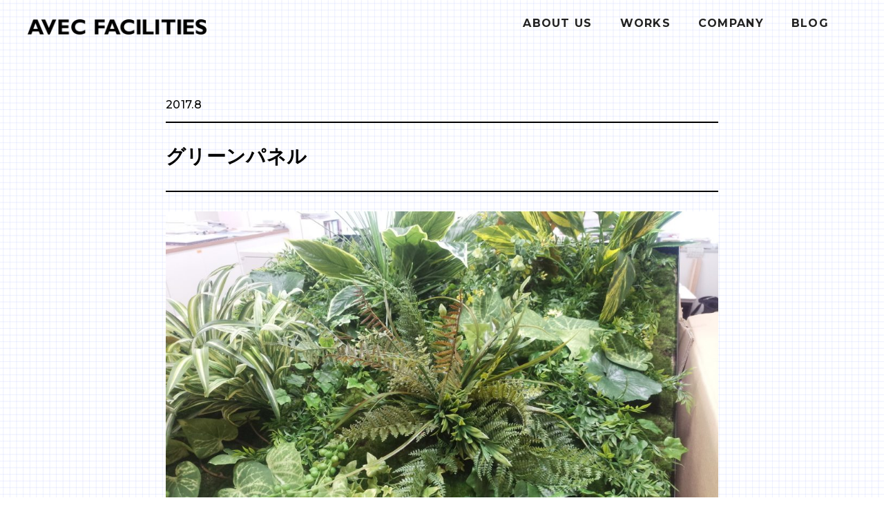

--- FILE ---
content_type: text/css
request_url: http://www.avecf.com/wp-content/themes/avecf/common/css/style.css?v=20171221
body_size: 20822
content:
html,body,div,span,object,iframe,h1,h2,h3,h4,h5,h6,p,blockquote,pre,abbr,address,cite,code,del,dfn,em,img,ins,kbd,q,samp,small,strong,sub,sup,var,b,i,dl,dt,dd,ol,ul,li,fieldset,form,label,legend,table,caption,article,aside,canvas,details,figcaption,figure,footer,header,hgroup,menu,nav,section,summary,time,mark,audio,video{margin:0;padding:0;border:0 none;outline:0 none;font-size:100%;vertical-align:baseline;background:none repeat scroll 0% 0% transparent}body{line-height:1}article,aside,details,figcaption,figure,footer,header,hgroup,menu,nav,section{display:block}a{margin:0;padding:0;font-size:100%;vertical-align:baseline;background:none repeat scroll 0% 0% transparent;outline:none}ul{list-style:none}*,*::after,*::before{-webkit-box-sizing:border-box;-moz-box-sizing:border-box;box-sizing:border-box}input,select,textarea,button{vertical-align:middle;border:none;resize:none;background-color:transparent;font-family:'游ゴシック','YuGothic','メイリオ',Meiryo,'ＭＳ Ｐゴシック',sans-serif;appearance:none;-webkit-appearance:none}input:focus,select:focus,textarea:focus,button:focus{outline:none}button{cursor:pointer;outline:none;padding:0;line-height:1em}img{border:none;vertical-align:bottom}a{text-decoration:none;color:#5296d0;cursor:pointer;text-decoration:none}a:hover{-webkit-transition:all .3s ease-in-out;-moz-transition:all .3s ease-in-out;transition:.3s ease-in-out;color:#666}.font_sf{font-family:'Satisfy', cursive}body{font-size:16px;letter-spacing:0.02em;font-family:'游ゴシック','YuGothic','メイリオ',Meiryo,'ＭＳ Ｐゴシック',sans-serif;font-weight:500;color:#000}#wrapper{width:100%;z-index:10}#wrapper_in{min-width:1200px;position:relative}.centerblock{width:1280px;min-width:1280px;margin:0 auto;padding:0 40px}.centerblock.mid{width:1080px;min-width:1080px;margin:0 auto;padding:0 40px}.avf_more{text-align:center}.avf_more p{display:inline-block;position:relative;font-size:88%;font-weight:700;padding:16px 52px;color:#FFF;text-align:center;border:2px solid #000;background-color:#000;font-family:'Montserrat', sans-serif;letter-spacing:2px;overflow:hidden;z-index:2}.avf_more p i{position:absolute;font-size:18px;right:16px;top:14px}.avf_more p i:hover::after{color:#000}.avf_more p:before,.avf_more p::after{position:absolute;z-index:-1;display:block;content:''}.avf_more p,.avf_more p::before,.avf_more p::after{-webkit-box-sizing:border-box;-moz-box-sizing:border-box;box-sizing:border-box;-webkit-transition:all .45s;transition:all .45s}.avf_more p:hover{color:#000;background-color:#FFF}.avf_more p::after{top:0;left:-100%;width:100%;height:100%}.avf_more p:hover::after{left:0;background-color:#FFF}.avf_com_title{margin:52px 0;text-align:center}.avf_com_title h1{font-size:175%;font-family:'Josefin Sans', sans-serif;letter-spacing:2px}.avf_com_title p{margin:16px 0 0;font-size:88%}.avf_title{padding:92px 0 52px;text-align:center}.avf_title>h1{font-size:312%;font-family:'Montserrat', sans-serif;color:#000}.avf_title>h1::after{content:"";display:block;width:60px;height:3px;margin:17px auto;background-color:#000}.avf_title>p{margin:20px 0 0;color:#999}#header{position:fixed;z-index:1000;width:100%;min-width:1200px;-webkit-transition:background-color 0.5s;-moz-transition:background-color 0.5s;-ms-transition:background-color 0.5s;-o-transition:background-color 0.5s;transition:background-color 0.5s}#header.wb{background-color:#fff}.avf_header .avf_header_logo{float:left;padding:28px 0 0 40px}.avf_header .avf_header_nav{float:right;padding:0 80px 0 0}.avf_header .avf_header_nav ul li{float:left;position:relative;margin:0 20px}.avf_header .avf_header_nav ul li .box{padding:28px 0 20px;line-height:12px;border-bottom:3px solid transparent;color:#222;font-weight:bold;cursor:pointer;font-family:'Montserrat', sans-serif;letter-spacing:0.08em}.avf_header .avf_header_nav ul li .box::after{content:'';width:0;padding:0 0 8px;transition:all 0.3s ease;border-bottom:3px solid #000;display:block}.avf_header .avf_header_nav ul li .box:hover::after{width:100%;border-bottom:3px solid #000}.avf_header .avf_header_nav ul li .active{border-bottom:3px solid #000;padding:28px 0 0}.avf_header .avf_header_nav ul li .active::after{margin:0px 0 -3px}.avf_header .avf_header_nav ul li:last-child{margin:0 0 0 20px}.avf_visual{display:table;width:100%;height:100%;background-size:cover;background-repeat:no-repeat;background-position:center}.avf_visual .avf_visual_copy{display:table-cell;vertical-align:middle;text-align:center}.avf_visual .avf_visual_copy>h2{display:inline-block}.avf_visual .avf_visual_copy>p{font-size:200%;padding:60px 0 0 0}.avf_subvisual{position:relative;padding:430px 0 0;background-color:#f3f3f3;background-image:url(../images/bg_wall.png);background-repeat:repeat}.avf_subvisual .avf_subvisual_copy{z-index:20;position:absolute;right:12.5%;top:162px}.avf_subvisual .avf_subvisual_copy>h1{font-size:600%;font-family:'Montserrat', sans-serif;color:#000;letter-spacing:0.04em}.avf_subvisual .avf_subvisual_cover{position:absolute;left:0;bottom:-200px;width:80%;height:400px;z-index:1;background-size:cover;background-repeat:no-repeat;background-position:center}#copy{background-color:#f3f3f3;background-image:url(../images/bg_wall.png);background-repeat:repeat}#copy .avf_copy{padding:100px 0;background-image:url(../images/vision_bg.png);background-position:center bottom 80px;background-repeat:no-repeat}#copy .avf_copy .avf_copy_read{text-align:center}#copy .avf_copy .avf_copy_read>h1{font-size:188%;line-height:1.8em;letter-spacing:0.04em;background-image:url(../images/vision_read.png);background-size:contain;background-position:center;background-repeat:no-repeat}#copy .avf_copy .avf_copy_read>p{margin:32px 0 48px;font-size:18px;letter-spacing:0.04em;line-height:2}section.top_news{background-image:url(../images/top_news_bg2.png);background-position:right -30px bottom -120px;background-repeat:no-repeat;background-color:#fff}section.top_news .avf_news .centerblock{background-image:url(../images/top_news_bg.png);background-position:center top 95px;background-repeat:no-repeat}.avf_news{padding:0 0 120px;position:relative}.avf_news.list{padding:200px 0 120px}.avf_news .avf_news_list ul li{margin:0 0 48px;float:left;width:33.3%}.avf_news .avf_news_list ul li:hover{z-index:100;position:relative}.avf_newsbox{background-color:#fff;-webkit-transition:all 0.5s ease-in-out;-moz-transition:all 0.5s ease-in-out;-ms-transition:all 0.5s ease-in-out;-o-transition:all 0.5s ease-in-out;transition:all 0.5s ease-in-out}.avf_newsbox .avf_newsbox_thumb{position:relative;width:100%;height:210px;background-size:cover;background-repeat:no-repeat;background-position:center}.avf_newsbox .avf_newsbox_thumb .posttype{position:absolute;left:20px;bottom:-14px;z-index:3;font-size:75%;background-color:#fff;border:3px solid #000;color:#000;padding:6px 28px;font-family:'Montserrat', sans-serif;font-weight:bold}.avf_newsbox .avf_newsbox_desc{padding:32px;height:150px}.avf_newsbox .avf_newsbox_desc>p{color:#222;font-size:75%;margin:20px 0 0;font-family:'Montserrat', sans-serif}.avf_newsbox .avf_newsbox_desc>h2{color:#222;line-height:1.7em;height:3.4em;overflow:hidden}.avf_newsbox:hover{-webkit-transform:scale(1.04);-moz-transform:scale(1.04);-ms-transform:scale(1.04);-o-transform:scale(1.04);transform:scale(1.04);-webkit-box-shadow:0 20px 40px rgba(0,0,0,0.1);-moz-box-shadow:0 20px 40px rgba(0,0,0,0.1);-ms-box-shadow:0 20px 40px rgba(0,0,0,0.1);-o-box-shadow:0 20px 40px rgba(0,0,0,0.1);box-shadow:0 20px 40px rgba(0,0,0,0.1)}section.blog_page{background-image:url(../images/bg_plaid.jpg)}.avf_post{padding:144px 0 120px;width:800px;min-width:800px;margin:0 auto}.avf_post .avf_post_title .date{padding:0 0 16px;font-family:'Montserrat', sans-serif}.avf_post .avf_post_title .title{font-size:175%;padding:1em 0;margin:0 0 1em;line-height:1.5em;border-top:2px solid #000;border-bottom:2px solid #000}.avf_post .avf_post_thumb>img{width:100%;max-width:100%;height:auto;margin:20px 0}.avf_post .avf_post_text>img{width:100%;max-width:100%;max-height:auto;margin:1em 0;display:block}.avf_post .avf_post_text>p{margin:1em 0;font-size:18px;line-height:2em}.avf_post .avf_post_text>p>img{width:100%;max-width:100%;height:auto;margin:1em 0}.sub_bg{width:100%;height:400px;background-color:transparent;background-image:url(../images/sub_bg.jpg);background-size:cover;background-position:0 0;background-repeat:no-repeat}section.top_works .avf_works .avf_title{background-image:url(../images/top_works_bg.png);background-position:center top 95px;background-repeat:no-repeat}section.works_list{background-image:url(../images/works_bg.png);background-position:right -30px top 50px;background-repeat:no-repeat}section.works_list .avf_works .centerblock{background-image:url(../images/works_bg2.png);background-position:left 150px top 50px;background-repeat:no-repeat}.avf_works{padding:0 0 120px;background-color:#f4f4f4;background-image:url(../images/bg_wall.png);background-repeat:repeat}.avf_works.list{padding:200px 0 120px;background:none;background-image:url(../images/works_bg3.png);background-position:left 0px top 0px;background-repeat:no-repeat}.avf_works .avf_works_list{width:100%;min-width:1120px;padding:0 0 52px;overflow-x:hidden}.avf_works .avf_works_list ul li{float:left;width:33.3%}.avf_works .avf_works_list .slide_all{width:560px;margin:0 auto;height:360px;position:relative}.avf_works .avf_works_list .slide_all .slider{width:2240px;position:absolute;left:50%;margin-left:-1120px}.avf_works .avf_works_list .slide_all .slider .slider_body{width:100%;position:relative}.avf_works .avf_works_list .slide_all .slider .slider_body .slide{width:560px}.avf_works .avf_works_list .slide_all .slider .bx-wrapper{position:relative}.avf_works .avf_works_list .slide_all .slider .bx-controls{padding:4px 0 12px}.avf_works .avf_works_list .slide_all .slider .bx-controls .bx-controls-direction{position:absolute;top:50%;left:50%;margin:-20px 0 0 -585px;width:1170px;height:0px;text-align:center}.avf_works .avf_works_list .slide_all .slider .bx-controls .bx-controls-direction .bx-prev{position:absolute;top:50%;left:0;width:43px;height:43px;font-size:18px;line-height:43px;background-color:#000;color:#fff}.avf_works .avf_works_list .slide_all .slider .bx-controls .bx-controls-direction .bx-next{position:absolute;top:50%;right:0;width:43px;height:43px;font-size:18px;line-height:43px;background-color:#000;color:#fff}.avf_workbox{overflow:hidden;position:relative}.avf_workbox .avf_workbox_thumb{width:100%;height:360px;-webkit-transition:all 0.5s ease-in-out;transition:all 0.5s ease-in-out;background-size:cover;background-repeat:no-repeat;background-position:center}.avf_workbox .avf_workbox_thumb:hover{-webkit-transform:scale(1.1);transform:scale(1.1);cursor:pointer}.avf_workbox .avf_workbox_thumb.list{height:279px;-webkit-transition:all 0.5s ease-in-out;transition:all 0.5s ease-in-out}.avf_workbox .num{position:absolute;top:17px;left:17px;padding:8px;border:3px solid #000;background-color:#fff;color:#000}.avf_workbox .num>p{font-family:'Montserrat', sans-serif;font-weight:bold;font-size:88%}.avf_workbox .num>p span{font-size:300%;font-family:'Oswald', sans-serif;font-weight:500}.avf_workbox .desc{width:100%;position:absolute;bottom:0;left:0;background-color:rgba(0,0,0,0.6);padding:16px 24px}.avf_workbox .desc>p{font-size:88%;color:#fff}section.workspost{background-image:url(../images/workspost_bg.png);background-position:right -30px top 50px;background-repeat:no-repeat}.avf_workspost{padding:200px 0 120px;width:800px;min-width:800px;margin:0 auto}.avf_workspost .avf_workspost_text{padding:92px 0 0}.avf_workspost .avf_workspost_text .avf_workspost_desc>p{font-size:125%;font-weight:bold;text-align:center;padding:20px 0;margin:0 0 52px 0;border-top:2px solid #000;border-bottom:2px solid #000;font-size:175%;padding:1em 0;margin:0 0 1em;line-height:1.5em;border-top:2px solid #000;border-bottom:2px solid #000}.avf_workspost .avf_workspost_text .avf_workspost_thumb>img{width:100%;max-width:100%;height:auto;margin:20px 0;margin:2em 0 1em;display:block}.avf_workspost .avf_workspost_text .avf_workspost_thumb>p{margin:1em 0;font-size:18px;line-height:2em}section.about_who{background-image:url(../images/about_bg.png);background-position:right -30px top 50px;background-repeat:no-repeat}section.about_vision{background-image:url(../images/bg_plaid.jpg)}section.about_vision .avf_vision{background-image:url(../images/about_bg2.png);background-position:left 0px top 100px;background-repeat:no-repeat}section.about_vision .avf_vision .centerblock{background-image:url(../images/about_bg3.png);background-position:right 0px bottom 370px;background-repeat:no-repeat}section.about_service .centerblock{background-image:url(../images/about_bg4.png);background-position:center top 95px;background-repeat:no-repeat}.avf_who{padding:200px 0 100px}.avf_who .avf_who_read{text-align:center}.avf_who .avf_who_read>p{font-size:150%;line-height:2em;letter-spacing:0.04em;padding:24px 0}.avf_who .avf_who_structure{padding:52px 0 0}.avf_who .avf_who_structure .head{width:100%;background-color:#f4f4f4;text-align:center;padding:80px 0 40px}.avf_who .avf_who_structure .head .logo{padding:0 0 80px}.avf_who .avf_who_structure .head>p{line-height:2em;font-size:112%}.avf_who .avf_who_structure .table{display:table;width:100%;height:340px}.avf_who .avf_who_structure .table .box{display:table-cell;width:33.3%;color:#fff;text-align:center;vertical-align:middle;font-family:'Montserrat', sans-serif;letter-spacing:0.04em}.avf_who .avf_who_structure .table .box.one{background-color:#97c0e3}.avf_who .avf_who_structure .table .box.two{background-color:#73a9d7}.avf_who .avf_who_structure .table .box.three{background-color:#5296d0}.avf_who .avf_who_structure .table .box>h2{font-size:175%;line-height:28px}.avf_who .avf_who_structure .table .box>h2 span{font-size:50%;font-weight:normal;opacity:0.9}.avf_who .avf_who_structure .table .box>h2::after{content:"";display:block;width:42px;height:3px;margin:12px auto 20px;background-color:#fff;vertical-align:middle}.avf_who .avf_who_structure .table .box>p{font-size:112%}.avf_vision{padding:0 0 68px}.avf_vision .avf_vision_read{text-align:center}.avf_vision .avf_vision_read h1{font-size:450%;font-weight:normal;padding:28px 0 0 0}.avf_vision .avf_vision_read>p{margin:48px 0 72px;line-height:2.25em;letter-spacing:0.04em}.avf_vision .avf_vision_table .avf_title{padding:0 0 52px 0}.avf_vision .avf_vision_table .avf_title>h2{font-size:186%;font-family:'Montserrat', sans-serif;color:#000}.avf_vision .avf_vision_table .avf_title>h2::after{content:"";display:block;width:64px;height:3px;margin:16px auto;background-color:#000;vertical-align:middle}.avf_vision .avf_vision_table ul{margin:0 -16px}.avf_vision .avf_vision_table ul li{float:left;width:33.3%;padding:0 16px 32px}.avf_vision .avf_vision_table .box{height:120px;background-color:#fff;position:relative;border:2px solid #000}.avf_vision .avf_vision_table .box .tag{position:absolute;top:-112px;left:0;right:0;bottom:0;margin:auto;width:130px;height:28px}.avf_vision .avf_vision_table .box .tag:after{content:' ';height:0;position:absolute;width:0;border:8px solid transparent;border-top-color:#000;top:100%;left:50%;margin-left:-8px}.avf_vision .avf_vision_table .box .tag>p{color:#FFF;background-color:#000;font-size:75%;padding:8px 12px;font-family:'Montserrat', sans-serif;text-align:center}.avf_vision .avf_vision_table .box .img{position:absolute;left:28px;top:28px}.avf_vision .avf_vision_table .box .info{margin:0 0 0 124px;padding:52px 0 0}.avf_vision .avf_vision_table .box .info>h2{font-size:112%}.avf_service{padding:0 0 120px;background-image:url(../images/bg_wall.png)}.avf_service .avf_service_table ul li{float:left;width:25%}.avf_service .avf_service_table .box{position:relative;width:100%;height:280px;background-size:cover;background-repeat:no-repeat;background-position:center}.avf_service .avf_service_table .box>h2{position:absolute;bottom:16px;left:16px;color:#fff}.avf_service .avf_service_table .overview{position:relative;float:left;overflow:hidden;width:100%;background:#000000;text-align:left}.avf_service .avf_service_table .overview *{-webkit-box-sizing:border-box;box-sizing:border-box;-webkit-transition:all 0.5s ease-in-out;transition:all 0.5s ease-in-out}.avf_service .avf_service_table .overview:hover img{-webkit-transform:scale(1.1);transform:scale(1.1)}.avf_service .avf_service_table .overview img{position:absolute;top:0;left:-50%;right:-50%;bottom:0;margin:auto;width:auto;min-width:100%;height:280px}.avf_service .avf_service_table .overview .bg{position:absolute;top:0;right:0;bottom:0;left:0;background-color:rgba(0,0,0,0.4)}.avf_service .avf_service_table .overview .caption h3{margin:0 0 12px 0}.avf_service .avf_service_table .overview .caption p{font-size:75%;line-height:2em}.caption{position:absolute;left:10px;right:10px;top:44px;z-index:1;opacity:0;padding:20px;color:#FFF}.overview:after{top:10px;left:10px;right:10px;bottom:10px;content:'';background:#000;color:#FFF;position:absolute;-webkit-transition:all 0.5s ease-in-out;transition:all 0.5s ease-in-out;opacity:0}.overview:hover .caption{opacity:1}.overview:hover .bg{background-color:transparent !important}.overview:hover h2{display:none}.overview:hover:after{opacity:0.8}section{position:relative}section.company_profile{background-image:url(../images/company_bg.png);background-position:right -30px top 50px;background-repeat:no-repeat}section.company_profile .centerblock{background-image:url(../images/company_bg2.png);background-position:right 80px bottom 200px;background-repeat:no-repeat}section.company_history{background-image:url(../images/company_bg3.png);background-position:left 200px top 0px;background-repeat:no-repeat}section.company_access .centerblock{background-image:url(../images/company_bg4.png);background-position:right 150px top 40px;background-repeat:no-repeat}.avf_company.top{padding:200px 0 0;margin:0}.avf_company .avf_company_list{font-size:88%;padding:0 40px}.avf_company .avf_company_list table{width:100%;border-collapse:collapse;line-height:1.8;border-top:1px solid #000}.avf_company .avf_company_list table tr{border-bottom:1px solid #000}.avf_company .avf_company_list table tr th{padding:20px 24px;text-align:left;width:25%;vertical-align:top}.avf_company .avf_company_list table tr td{padding:20px 24px;width:75%}.avf_company .avf_footprint{width:100%;height:185px;background-image:url(../images/footer-img.png);background-repeat:repeat-x;background-size:contain}.avf_access{padding:0 0 120px}.avf_access .avf_access_box{display:table;width:960px;margin:0 auto}.avf_access .avf_access_box .info{display:table-cell;vertical-align:top;width:50%;padding:20px 20px 0 0}.avf_access .avf_access_box .info h2{font-size:137%;margin:0 0 24px 0}.avf_access .avf_access_box .info p{line-height:1.8em}.avf_access .avf_access_box .info p a{font-size:88%;font-weight:bold;margin:12px 0 32px 0;display:inline-block;font-family:'Montserrat', sans-serif}.avf_access .avf_access_box .info p a:hover{color:#666}.avf_access .avf_access_box .info .avf_access_btn a p{display:inline-block;position:relative;padding:16px 52px;color:#fff;text-align:center;background-color:#000;font-family:'Montserrat', sans-serif;letter-spacing:2px;line-height:1}.avf_access .avf_access_box .info .avf_access_btn a p:hover{-webkit-transition:all .3s ease-in-out;-moz-transition:all .3s ease-in-out;transition:.3s ease-in-out;background-color:#333}.avf_access .avf_access_box .map img{width:500px}section.news_archive{background-image:url(../images/news_bg.png);background-position:right -30px top 0px;background-repeat:no-repeat}section.news_archive .avf_news{background:none}section.news_archive .avf_news .centerblock{background-image:url(../images/news_bg2.png);background-position:left 150px top 100px;background-repeat:no-repeat}.avf_footprint{width:100%;height:183px;background-image:url(../images/footer-img.png);background-repeat:repeat-x;background-size:contain}#footer{width:100%;background-color:#000}#footer #footer_in{width:1120px;margin:0 auto}#footer .avf_footer{padding:48px 0}#footer .avf_footer p{text-align:center;font-size:75%;color:#fff;font-family:'Montserrat', sans-serif}.main_bg{position:fixed;z-index:-1;top:0;width:100%;height:100%}.main_bg .bg{position:absolute;min-width:100%;min-height:100%;width:auto;height:auto;background-size:cover;background-repeat:no-repeat;background-image:url(../images/visual_img.png)}.entry-pager{margin:12px 0 24px;text-align:center}.entry-pager .page-numbers{margin:4px 2px;padding:12px 16px;display:inline-block;font-size:100%;background-color:#fff;border:1px solid #333;color:#333}.entry-pager .page-numbers.current{color:#fff;background-color:#000}.clearfix:after{visibility:hidden;display:block;font-size:0;content:" ";clear:both;height:0}


--- FILE ---
content_type: application/javascript
request_url: http://www.avecf.com/wp-content/themes/avecf/common/js/main.js?v=20170423
body_size: 1652
content:
jQuery(function($){ /* おまじない WP標準のjqueryは$が他プラグイン等と競合するので必須 */

  /* slider
  ============================================== */
  $('.slider_body').bxSlider({
    mode: 'horizontal',
    speed: 1000,
    infiniteLoop: true,
    minSlides: 4,
    maxSlides: 4,
    slideWidth: 500,
    moveSlides: 1,
    slideMargin: 0,
    auto: true,
    pager: false,
    controls: true,
    pause: 5000,
    nextText: '<i class="fa fa-chevron-right" aria-hidden="true"></i>',
    prevText: '<i class="fa fa-chevron-left" aria-hidden="true"></i>',
  });


  $(document).ready(function() {
    //初期高さ調整
    var wH = $(window).height();
    $("#visual").css('height', wH + 'px');

  });

  $(window).on("scroll", function() {

    //横スクロール時のヘッダ合わせ
    $("#header").css("left", -$(window).scrollLeft());

    //背景ずらし
    var y = $(this).scrollTop();  
    $('.main_bg').css('top', parseInt( -y / 3 ) + 'px');
    $('.sub_bg').css({'background-position': '0px ' + parseInt( (-y + 1500) / 3 ) + 'px'});

    setTimeout(function() {

      var vS = $(window).scrollTop();

      //メニューの色変え
      var aH = $(".border").offset().top;
      aH = aH - 144;

      if (vS > aH) {
        $("#header").addClass("wb").fadeIn("slow");
      }
      if (aH > vS) {
        $("#header").removeClass("wb");
        $("#header").addClass("bk").fadeIn("slow");
      }

    }, 500);

  });

  //SERVICEの説明部分にclassを追加する
  $(".hover").mouseover(
    function () {
      $(".hover").removeClass("hover");
      $(".box h2").hide();
    }
  );

});
